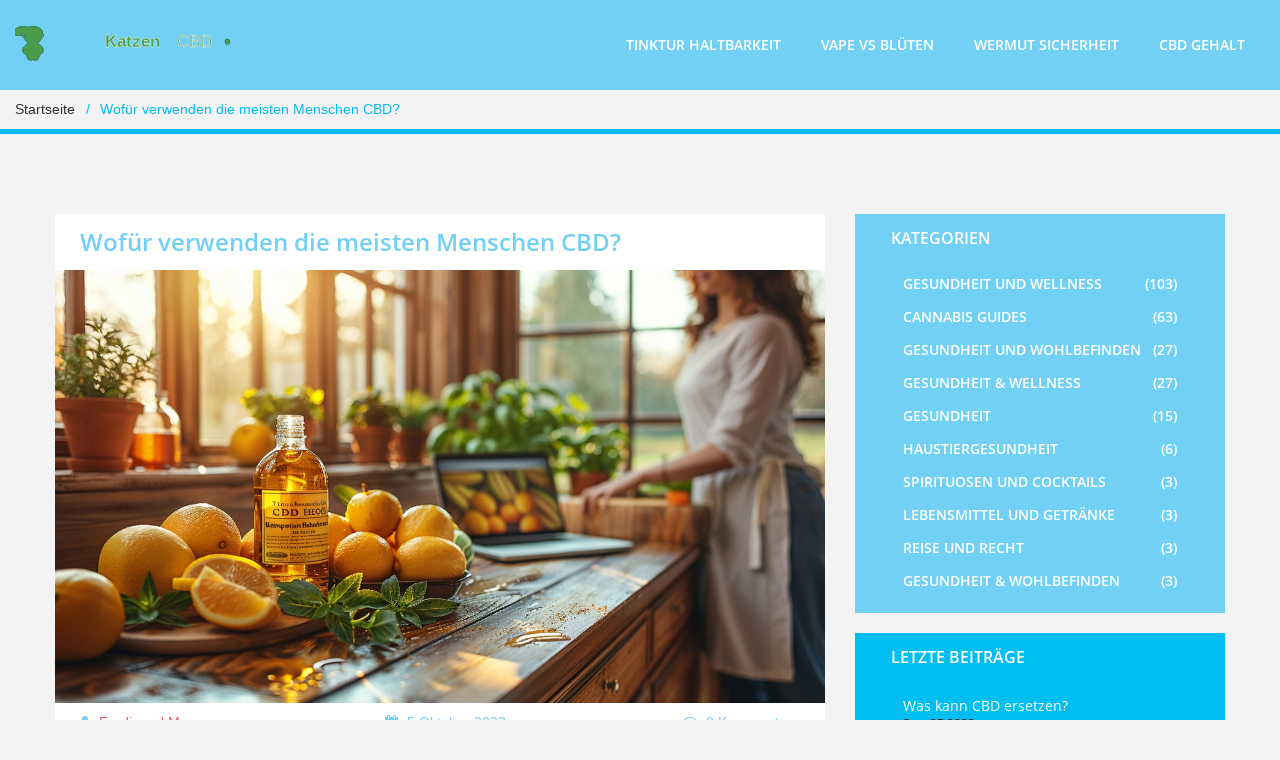

--- FILE ---
content_type: text/html; charset=UTF-8
request_url: https://katzen-cbd.de/wofur-verwenden-die-meisten-menschen-cbd
body_size: 6098
content:

<!DOCTYPE html>
<html lang="de" dir="ltr">

<head>
	<title>Wofür verwenden die meisten Menschen CBD?</title>
	<meta charset="utf-8">
	<meta name="viewport" content="width=device-width, initial-scale=1">
	<meta name="robots" content="follow, index, max-snippet:-1, max-video-preview:-1, max-image-preview:large">
	<meta name="keywords" content="CBD Nutzung, Gesundheitsvorteile, häufigste Anwendung, natürliche Heilmittel">
	<meta name="description" content="Hallo an alle! Heute werden wir uns das Thema CBD widmen und warum so viele Menschen es verwenden. Ich stelle fest, dass immer mehr Menschen CBD als natürliches Heilmittel für verschiedene Zustände verwenden. Vom Stressabbau bis zur Schmerzlinderung, in diesem Artikel gehen wir auf die häufigsten Gründe für die Nutzung von CBD ein. Begleiten Sie mich, um mehr über die vielfältigen Anwendungsmöglichkeiten und Vorteile von CBD zu erfahren.">
	<meta property="og:title" content="Wofür verwenden die meisten Menschen CBD?">
	<meta property="og:type" content="article">
	<meta property="og:article:published_time" content="2023-10-05T11:40:54+00:00">
	<meta property="og:article:modified_time" content="2023-10-05T11:40:54+00:00">
	<meta property="og:article:author" content="/author/ferdinand-meyer/">
	<meta property="og:article:section" content="Gesundheit und Wellness">
	<meta property="og:article:tag" content="CBD Nutzung">
	<meta property="og:article:tag" content="Gesundheitsvorteile">
	<meta property="og:article:tag" content="häufigste Anwendung">
	<meta property="og:article:tag" content="natürliche Heilmittel">
	<meta property="og:image" content="https://katzen-cbd.de/uploads/2023/10/wofur-verwenden-die-meisten-menschen-cbd.webp">
	<meta property="og:url" content="https://katzen-cbd.de/wofur-verwenden-die-meisten-menschen-cbd">
	<meta property="og:locale" content="de_DE">
	<meta property="og:description" content="Hallo an alle! Heute werden wir uns das Thema CBD widmen und warum so viele Menschen es verwenden. Ich stelle fest, dass immer mehr Menschen CBD als natürliches Heilmittel für verschiedene Zustände verwenden. Vom Stressabbau bis zur Schmerzlinderung, in diesem Artikel gehen wir auf die häufigsten Gründe für die Nutzung von CBD ein. Begleiten Sie mich, um mehr über die vielfältigen Anwendungsmöglichkeiten und Vorteile von CBD zu erfahren.">
	<meta property="og:site_name" content="Katzen CBD Erlebnis">
	<meta name="twitter:title" content="Wofür verwenden die meisten Menschen CBD?">
	<meta name="twitter:description" content="Hallo an alle! Heute werden wir uns das Thema CBD widmen und warum so viele Menschen es verwenden. Ich stelle fest, dass immer mehr Menschen CBD als natürliches Heilmittel für verschiedene Zustände verwenden. Vom Stressabbau bis zur Schmerzlinderung, in diesem Artikel gehen wir auf die häufigsten Gründe für die Nutzung von CBD ein. Begleiten Sie mich, um mehr über die vielfältigen Anwendungsmöglichkeiten und Vorteile von CBD zu erfahren.">
	<meta name="twitter:image" content="https://katzen-cbd.de/uploads/2023/10/wofur-verwenden-die-meisten-menschen-cbd.webp">
	<link rel="canonical" href="https://katzen-cbd.de/wofur-verwenden-die-meisten-menschen-cbd">

<script type="application/ld+json">
{
    "@context": "https:\/\/schema.org",
    "@type": "BlogPosting",
    "@id": "https:\/\/katzen-cbd.de\/wofur-verwenden-die-meisten-menschen-cbd",
    "headline": "Wofür verwenden die meisten Menschen CBD?",
    "name": "Wofür verwenden die meisten Menschen CBD?",
    "keywords": "CBD Nutzung, Gesundheitsvorteile, häufigste Anwendung, natürliche Heilmittel",
    "description": "Hallo an alle! Heute werden wir uns das Thema CBD widmen und warum so viele Menschen es verwenden. Ich stelle fest, dass immer mehr Menschen CBD als natürliches Heilmittel für verschiedene Zustände verwenden. Vom Stressabbau bis zur Schmerzlinderung, in diesem Artikel gehen wir auf die häufigsten Gründe für die Nutzung von CBD ein. Begleiten Sie mich, um mehr über die vielfältigen Anwendungsmöglichkeiten und Vorteile von CBD zu erfahren.",
    "inLanguage": "de-DE",
    "url": "https:\/\/katzen-cbd.de\/wofur-verwenden-die-meisten-menschen-cbd",
    "datePublished": "2023-10-05T11:40:54+00:00",
    "dateModified": "2023-10-05T11:40:54+00:00",
    "comment": [],
    "commentCount": 0,
    "author": {
        "@type": "Person",
        "@id": "https:\/\/katzen-cbd.de\/author\/ferdinand-meyer\/",
        "url": "\/author\/ferdinand-meyer\/",
        "name": "Ferdinand Meyer"
    },
    "publisher": {
        "@type": "Organization",
        "name": "Katzen CBD Erlebnis",
        "url": "https:\/\/katzen-cbd.de"
    },
    "image": {
        "@type": "ImageObject",
        "@id": "\/uploads\/2023\/10\/wofur-verwenden-die-meisten-menschen-cbd.webp",
        "url": "\/uploads\/2023\/10\/wofur-verwenden-die-meisten-menschen-cbd.webp",
        "width": "1280",
        "height": "720"
    },
    "thumbnail": {
        "@type": "ImageObject",
        "@id": "\/uploads\/2023\/10\/thumbnail-wofur-verwenden-die-meisten-menschen-cbd.webp",
        "url": "\/uploads\/2023\/10\/thumbnail-wofur-verwenden-die-meisten-menschen-cbd.webp",
        "width": "640",
        "height": "480"
    }
}
</script>
<script type="application/ld+json">
{
    "@context": "https:\/\/schema.org",
    "@type": "BreadcrumbList",
    "itemListElement": [
        {
            "@type": "ListItem",
            "position": 0,
            "item": {
                "@id": "https:\/\/katzen-cbd.de\/",
                "name": "Home"
            }
        },
        {
            "@type": "ListItem",
            "position": 1,
            "item": {
                "@id": "https:\/\/katzen-cbd.de\/category\/gesundheit-und-wellness\/",
                "name": "Gesundheit Und Wellness"
            }
        },
        {
            "@type": "ListItem",
            "position": 2,
            "item": {
                "@id": "https:\/\/katzen-cbd.de\/wofur-verwenden-die-meisten-menschen-cbd",
                "name": "Wofür verwenden die meisten Menschen CBD?"
            }
        }
    ]
}
</script>

    <link rel="stylesheet" href="https://cdnjs.cloudflare.com/ajax/libs/font-awesome/4.7.0/css/font-awesome.css">
    <link rel="stylesheet" href="/css/design.min.css">

    <script src="/js/min/assets/jquery.min.js"></script>
    <script src="/js/min/assets/bootstrap.min.js"></script>
    <script src="/js/min/app.min.js"></script>

    
</head>

<body>
    

    <header class="header">
        <div class="header-bottom bg-lightblue">
            <nav class="navbar-menu nm nb">
                <div class="navbar-header">
                    <button type="button" class="navbar-toggle collapsed" data-toggle="collapse"
                        data-target="#bs-example-navbar-collapse-1" aria-expanded="false">
                        <span class="sr-only">Navigation umschalten</span>
                        <span class="icon-bar"></span>
                        <span class="icon-bar"></span>
                        <span class="icon-bar"></span>
                    </button>
                    <a class="navbar-logo center-block" href="/"><img src="/images/logo.svg" alt="Katzen CBD Erlebnis"></a>
                </div>
                <div class="collapse navbar-collapse" id="bs-example-navbar-collapse-1">
                                        <ul class="nav navbar-nav nav-menu navbar-right text-center text-uppercase font-open-s-s-b">
                                                                        <li > <a
                            href="/wie-lange-halt-eine-flasche-cannabis-tinktur">Tinktur Haltbarkeit</a></li>
                                                                        <li > <a
                            href="/vergleich-der-wirkungen-vape-carts-gegenuber-traditionellen-cannabis-bluten">Vape vs Blüten</a></li>
                                                                        <li > <a
                            href="/wie-viel-wermut-ist-sicher-zu-rauchen">Wermut Sicherheit</a></li>
                                                                        <li > <a
                            href="/cbdgehalt-in-blutengramm-wie-viel-cannabidiol-steckt-in-1g-cannabisbluten">CBD Gehalt</a></li>
                                            </ul>
                                    </div>
            </nav>
        </div>
    </header>

    <section class="section-img-block">
        <div class="breadcrumbs-wrap">
            <ul class="breadcrumbs-list">
                <li><span><a href="/">Startseite</a></span></li>
                <li><span>Wofür verwenden die meisten Menschen CBD?</span></li>
            </ul>
        </div>
    </section>

    <section class="section-blog">
        <div class="container">
            <div class="row">
                <div class="col-md-8">
                    <div class="news-blog nm nb">
                        <div class="panel panel-news nr np nb nm bg-white">
                            <div class="panel-heading blog-detail nb">
                                <h1 class="title font-open-s-s-b c-lightblue nm">Wofür verwenden die meisten Menschen CBD?</h1>
                            </div>
                                                        <img src="/uploads/2023/10/wofur-verwenden-die-meisten-menschen-cbd.webp" alt="Wofür verwenden die meisten Menschen CBD?" class="img-responsive">
                                                        <div class="single-post-text">
                                <div class="meta-element">
                                    <a class="meta-author" href="/author/ferdinand-meyer/">
                                        <i class="fa fa-user"></i>
                                        Ferdinand Meyer
                                    </a>
                                    <span class="meta-date">
                                        <i class="fa fa-calendar"></i>
                                         5 Oktober 2023
                                    </span>
                                    <span class="meta-comments">
                                        <i class="fa fa-comment-o"></i>
                                        0 Kommentare                                    </span>
                                </div>
                                
<h2>Warum CBD Anwendung findet?</h2>

<p>Grüße aus Stuttgart, meine Freunde! Ferdinand hier. Dabei möchte ich euch heute über ein Thema informieren, das viele von euch interessieren könnte, nämlich CBD. Vor einigen Jahren hatte ich keine Ahnung, was CBD, oder Cannabidiol, wie es vollständig heißt, eigentlich war. Ich habe es aufgeschnappt, als ich nach natürlichen Wegen zur Schmerzlinderung suchte. Tatsächlich fand ich damals nicht viele Informationen. Aber heute, sind wir auf einem ganz anderen Stand. CBD ist fast überall und viele Menschen nutzen es aus unterschiedlichsten Gründen. Dazu möchte ich heute etwas ausführlicher schreiben.</p>

<h2>Geschichte von CBD</h2>

<p>Bevor wir uns anschauen, was Menschen heutzutage mit CBD anstellen, möchte ich einen kurzen Blick auf die Geschichte von CBD werfen. CBD ist ein Zweig der Cannabispflanze, aber beinhaltet nicht das psychoaktive Element THC, das oft mit dem 'High-Gefühl' in Verbindung gebracht wird. CBD hat schon immer existiert, aber seine Entdeckung und Erforschung begann erst in den 1940er Jahren. Es ist lustig zu denken, dass wir Menschen es so lange gebraucht haben, um diese natürliche Ressource zu entdecken und zu nutzen. Wie oft übersehen wir wohl andere großartige Dinge, die direkt vor unserer Nase liegen?</p>

<h2>Schmerzlinderung und Entzündungshemmung</h2>

<p>Einer der Hauptgründe, warum Menschen CBD nutzen, ist seine schmerzlindernde Wirkung. Es hat entzündungshemmende Eigenschaften, die bei chronischen Schmerzen helfen können. Während herkömmliche Schmerzmittel oft Nebenwirkungen haben oder sogar süchtig machen können, scheint CBD eine natürlichere Lösung zu sein. Es ist wirklich faszinierend, wie diese kleine Pflanze uns helfen kann, mit solchen lästigen Dingen wie Schmerzen umzugehen. Und das Beste daran ist, dass man nicht auf eine Pille angewiesen ist, sondern es in vielen Formen, wie Ölen, Cremes und sogar Esswaren gibt!</p>

<h2>Angst und Stress bewältigen</h2>

<p>Ein weiterer Grund, warum CBD so beliebt ist, ist, dass es dabei hilft, Stress und Ängste zu bewältigen. In der heutigen schnelllebigen Welt fühlen sich viele Menschen ständig unter Druck und überfordert. CBD kann helfen, den Geist zu beruhigen und ein Gefühl von Ruhe und Entspannung zu erzeugen. Wieder einmal zeigt uns die Natur, dass sie die Lösungen für die meisten unserer Probleme bereithält. Ich erinnere mich, als ich das erste Mal CBD ausprobierte, war ich total überrascht, wie entspannt ich mich danach fühlte. Es war, als hätte jemand einen Schalter umgelegt und meinen Stress einfach ausgeschaltet.</p>

<h2>Schlaf verbessern</h2>

<p>Viele Menschen verwenden CBD auch, um ihren Schlaf zu verbessern. Schlafprobleme können zu einer Vielzahl von Gesundheitsproblemen führen und unser allgemeines Wohlbefinden stark beeinträchtigen. CBD kann dabei helfen, eine entspannte Umgebung für einen ruhigeren Schlaf zu schaffen, und es kann auch dazu beitragen, den Schlaf-Zyklus zu regulieren. Wieder einmal eine ganz natürliche Lösung, um uns dabei zu helfen, besser zu schlafen. Wer braucht schon Schafe zum zählen, richtig?</p>

<h2>CBD in der Beautybranche</h2>

<p>Und zu guter Letzt möchten wir die aufstrebende Rolle von CBD in der Schönheits- und Kosmetikindustrie nicht vernachlässigen. Von lotions bis hin zu Seren, CBD entwickelt sich zu einem Superstar auf dem Beauty-Markt. Es wird für seine antioxidativen und entzündungshemmenden Eigenschaften geschätzt, die zur Verbesserung des Hautbildes beitragen können. Stellen Sie sich vor, Sie haben sowohl innere als auch äußere Schönheit dank einer einzigen Pflanze! Erstaunlich, oder?</p>

<p>Ich hoffe, dieses Wissen hat euer Interesse für CBD geweckt, genauso wie es mein erstes Mal tat. Die Nutzung von CBD hat so viele potentielle Anwendungen und kann auf so vielfältige Weise bei der Verbesserung von Gesundheit und Lebensqualität helfen. Egal, ob es um Schmerzlinderung, Angstlinderung, Schlafverbesserung oder Hautpflege geht, es scheint, dass CBD immer eine Lösung bereithält. Kein Wunder, dass es der letzte Schrei ist!</p>

                            </div>
                                                        <div class="post-tags-wrap">
                                <span class="post-tags-title">Schlagwörter:</span>
                                                                        <a href="/tag/cbd-nutzung/" class="post-tags-item" rel="tag">CBD Nutzung</a>
                                                                        <a href="/tag/gesundheitsvorteile/" class="post-tags-item" rel="tag">Gesundheitsvorteile</a>
                                                                        <a href="/tag/haufigste-anwendung/" class="post-tags-item" rel="tag">häufigste Anwendung</a>
                                                                        <a href="/tag/naturliche-heilmittel/" class="post-tags-item" rel="tag">natürliche Heilmittel</a>
                                                                    </div>
                                                     </div>
                    </div>
                                    </div>
                <div class="col-md-4">
                                        <div class="panel panel-category nr bg-lightblue c-white font-open-s-s-b text-uppercase">
                        <div class="panel-heading np nb">
                            <h4 class="title nm-t">Kategorien</h4>
                        </div>
                        <div class="panel-body np">
                            <ul class="nav nav-category">
                                                                                                <li>
                                    <a href="/category/gesundheit-und-wellness/">Gesundheit und Wellness
                                        <span>(103)</span>
                                    </a>
                                </li>
                                                                                                <li>
                                    <a href="/category/cannabis-guides/">Cannabis Guides
                                        <span>(63)</span>
                                    </a>
                                </li>
                                                                                                <li>
                                    <a href="/category/gesundheit-und-wohlbefinden/">Gesundheit und Wohlbefinden
                                        <span>(27)</span>
                                    </a>
                                </li>
                                                                                                <li>
                                    <a href="/category/gesundheit-wellness/">Gesundheit &amp; Wellness
                                        <span>(27)</span>
                                    </a>
                                </li>
                                                                                                <li>
                                    <a href="/category/gesundheit/">Gesundheit
                                        <span>(15)</span>
                                    </a>
                                </li>
                                                                                                <li>
                                    <a href="/category/haustiergesundheit/">Haustiergesundheit
                                        <span>(6)</span>
                                    </a>
                                </li>
                                                                                                <li>
                                    <a href="/category/spirituosen-und-cocktails/">Spirituosen und Cocktails
                                        <span>(3)</span>
                                    </a>
                                </li>
                                                                                                <li>
                                    <a href="/category/lebensmittel-und-getranke/">Lebensmittel und Getränke
                                        <span>(3)</span>
                                    </a>
                                </li>
                                                                                                <li>
                                    <a href="/category/reise-und-recht/">Reise und Recht
                                        <span>(3)</span>
                                    </a>
                                </li>
                                                                                                <li>
                                    <a href="/category/gesundheit-wohlbefinden/">Gesundheit &amp; Wohlbefinden
                                        <span>(3)</span>
                                    </a>
                                </li>
                                                                                            </ul>
                        </div>
                    </div>
                                                            <div class="panel panel-posts nr bg-blue c-white">
                        <div class="panel-heading np nb">
                            <h4 class="title nm-t text-uppercase font-open-s-s-b">LETZTE BEITRÄGE</h4>
                        </div>
                        <div class="panel-body np">
                            <ul class="nav nav-posts font-open-s-r">
                                                                <li>
                                    <a href="/was-kann-cbd-ersetzen" class="clearfix">
                                        <span class="title pull-left">Was kann CBD ersetzen?
                                            <span class="date center-block c-black">
                                                Sep, 25 2023
                                            </span>
                                        </span>
                                    </a>
                                </li>
                                                                <li>
                                    <a href="/die-starksten-indica-sorten-2025-top-picks-fur-maximalen-effekt" class="clearfix">
                                        <span class="title pull-left">Die stärksten Indica‑Sorten 2025: Top‑Picks für maximalen Effekt
                                            <span class="date center-block c-black">
                                                Okt,  8 2025
                                            </span>
                                        </span>
                                    </a>
                                </li>
                                                                <li>
                                    <a href="/was-sind-die-nebenwirkungen-von-hanf-als-lebensmittel" class="clearfix">
                                        <span class="title pull-left">Was sind die Nebenwirkungen von Hanf als Lebensmittel?
                                            <span class="date center-block c-black">
                                                Nov, 20 2025
                                            </span>
                                        </span>
                                    </a>
                                </li>
                                                                <li>
                                    <a href="/was-ist-das-beste-delta-8-fur-einen-starken-rausch" class="clearfix">
                                        <span class="title pull-left">Was ist das beste Delta-8 für einen starken Rausch?
                                            <span class="date center-block c-black">
                                                Jan,  3 2026
                                            </span>
                                        </span>
                                    </a>
                                </li>
                                                                <li>
                                    <a href="/verursacht-cbd-blahungen" class="clearfix">
                                        <span class="title pull-left">Verursacht CBD Blähungen?
                                            <span class="date center-block c-black">
                                                Dez, 11 2023
                                            </span>
                                        </span>
                                    </a>
                                </li>
                                                            </ul>
                        </div>
                    </div>
                                                            <div class="panel panel-category nr bg-lightblue c-white font-open-s-s-b text-uppercase">
                        <div class="panel-heading np nb">
                            <h4 class="title nm-t">Archive</h4>
                        </div>
                        <div class="panel-body np">
                            <ul class="nav nav-category">
                                                                                                <li>
                                    <a href="/2026/01/">Januar 2026
                                        <span class="pull-right">(18)</span>
                                    </a>
                                </li>
                                                                                                <li>
                                    <a href="/2025/12/">Dezember 2025
                                        <span class="pull-right">(25)</span>
                                    </a>
                                </li>
                                                                                                <li>
                                    <a href="/2025/11/">November 2025
                                        <span class="pull-right">(32)</span>
                                    </a>
                                </li>
                                                                                                <li>
                                    <a href="/2025/10/">Oktober 2025
                                        <span class="pull-right">(26)</span>
                                    </a>
                                </li>
                                                                                                <li>
                                    <a href="/2025/09/">September 2025
                                        <span class="pull-right">(10)</span>
                                    </a>
                                </li>
                                                                                                <li>
                                    <a href="/2024/08/">August 2024
                                        <span class="pull-right">(2)</span>
                                    </a>
                                </li>
                                                                                                <li>
                                    <a href="/2024/07/">Juli 2024
                                        <span class="pull-right">(7)</span>
                                    </a>
                                </li>
                                                                                                <li>
                                    <a href="/2024/06/">Juni 2024
                                        <span class="pull-right">(9)</span>
                                    </a>
                                </li>
                                                                                                <li>
                                    <a href="/2024/05/">Mai 2024
                                        <span class="pull-right">(9)</span>
                                    </a>
                                </li>
                                                                                                <li>
                                    <a href="/2024/04/">April 2024
                                        <span class="pull-right">(8)</span>
                                    </a>
                                </li>
                                                                                                <li>
                                    <a href="/2024/03/">März 2024
                                        <span class="pull-right">(9)</span>
                                    </a>
                                </li>
                                                                                                <li>
                                    <a href="/2024/02/">Februar 2024
                                        <span class="pull-right">(9)</span>
                                    </a>
                                </li>
                                                                                            </ul>
                        </div>
                    </div>
                                                            <div class="panel panel-tags nr bg-trns c-lightblue">
                        <div class="panel-heading np nb">
                            <h4 class="title nm-t text-uppercase font-open-s-s-b">SCHLAGWÖRTER</h4>
                        </div>
                        <div class="panel-body np">
                            <ul class="nav nav-tags font-open-s-r">
                                                                                                <li><a href="/tag/cbd/">CBD</a></li>
                                                                                                <li><a href="/tag/cannabinoide/">Cannabinoide</a></li>
                                                                                                <li><a href="/tag/hhc/">HHC</a></li>
                                                                                                <li><a href="/tag/cannabis/">Cannabis</a></li>
                                                                                                <li><a href="/tag/cbd-wirkung/">CBD Wirkung</a></li>
                                                                                                <li><a href="/tag/cannabinoid/">Cannabinoid</a></li>
                                                                                                <li><a href="/tag/wirkung/">Wirkung</a></li>
                                                                                                <li><a href="/tag/gesundheit/">Gesundheit</a></li>
                                                                                                <li><a href="/tag/cbd-dosierung/">CBD Dosierung</a></li>
                                                                                                <li><a href="/tag/thc/">THC</a></li>
                                                                                                <li><a href="/tag/cbn/">CBN</a></li>
                                                                                                <li><a href="/tag/nebenwirkungen/">Nebenwirkungen</a></li>
                                                                                                <li><a href="/tag/cbg/">CBG</a></li>
                                                                                                <li><a href="/tag/cannabidiol/">Cannabidiol</a></li>
                                                                                                <li><a href="/tag/hhc-wirkung/">HHC Wirkung</a></li>
                                                                                                <li><a href="/tag/h4cbd/">H4CBD</a></li>
                                                                                                <li><a href="/tag/delta-8/">Delta 8</a></li>
                                                                                                <li><a href="/tag/thcp/">THCP</a></li>
                                                                                                <li><a href="/tag/vergleich/">Vergleich</a></li>
                                                                                                <li><a href="/tag/gesundheitsvorteile/">Gesundheitsvorteile</a></li>
                                                                                            </ul>
                        </div>
                    </div>
                                    </div>
            </div>
        </div>
    </section>

    <footer class="footer">
        <div class="footer-top bg-lightblue">
            <div class="container">
                <div class="row flex">
                    <div class="col-md-4 col-sm-6">
                        <div class="panel panel-footer-signup c-white bg-trns">
                            <div class="panel-heading nb np">
                                                                <h4 class="panel-title text-uppercase font-open-s-r nm">
                                    Katzen CBD Erlebnis
                                </h4>
                                                            </div>
                        </div>
                    </div>
                    <div class="col-md-2 col-sm-3">
                        
                                                <div class="panel panel-footer-menu c-white bg-trns">
                            <div class="panel-heading np">
                                <h4 class="panel-title font-open-s-r text-uppercase nm">Menü</h4>
                            </div>
                            <div class="panel-body">
                                <ul class="nav nav-footer">
                                                                                                            <li>
                                        <a href="/uber-uns"><i class="fa fa-angle-right"></i>Über Uns</a>
                                    </li>
                                                                                                            <li>
                                        <a href="/nutzungsbedingungen"><i class="fa fa-angle-right"></i>Nutzungsbedingungen</a>
                                    </li>
                                                                                                            <li>
                                        <a href="/datenschutzrichtlinie"><i class="fa fa-angle-right"></i>Datenschutzrichtlinie</a>
                                    </li>
                                                                                                            <li>
                                        <a href="/gdpr"><i class="fa fa-angle-right"></i>GDPR</a>
                                    </li>
                                                                                                            <li>
                                        <a href="/kontakt"><i class="fa fa-angle-right"></i>Kontakt</a>
                                    </li>
                                                                    </ul>
                            </div>
                        </div>
                                                                    </div>
                </div>
            </div>
        </div>
        <div class="footer-bottom bg-blue">
            <div class="container">
                <div class="col-sm-3">
                    <p class="copyright font-open-s-r c-white nm">
                        &copy; 2026. Alle Rechte vorbehalten.</p>
                </div>
            </div>
        </div>
    </footer>

    
<script defer src="https://static.cloudflareinsights.com/beacon.min.js/vcd15cbe7772f49c399c6a5babf22c1241717689176015" integrity="sha512-ZpsOmlRQV6y907TI0dKBHq9Md29nnaEIPlkf84rnaERnq6zvWvPUqr2ft8M1aS28oN72PdrCzSjY4U6VaAw1EQ==" data-cf-beacon='{"version":"2024.11.0","token":"4bee20fe922e42728b194b1904510325","r":1,"server_timing":{"name":{"cfCacheStatus":true,"cfEdge":true,"cfExtPri":true,"cfL4":true,"cfOrigin":true,"cfSpeedBrain":true},"location_startswith":null}}' crossorigin="anonymous"></script>
</body>

</html>

--- FILE ---
content_type: application/javascript; charset=utf-8
request_url: https://katzen-cbd.de/js/min/app.min.js
body_size: 321
content:
/*!
 * project-name
 * http://example.url/
 * @author Labrin
 * @author-url http://labrin.net/
 * @version 0.1.0
 * @updated 2017-01-25 */
(function(){$(function(){return console.log("hello world!")})}).call(this),$(function(){$(".owlthumbnail").owlCarousel({items:2,loop:!0,nav:!0,slideBy:4,dots:!1,responsiveClass:!0,responsive:{0:{items:1,nav:!1},768:{items:2}},navText:["<i class='pico pico-d-l'></i>","<i class='pico pico-d-r'></i>"]}),$(".owlGallery").owlCarousel({items:1,loop:!0,nav:!0,dots:!1,responsiveClass:!0,responsive:{0:{items:1,nav:!1},768:{nav:!0}},navText:["<i class='pico pico-d-l-2'></i>","<i class='pico pico-d-r-2'></i>"]}),$(".owlBlogNews").owlCarousel({items:1,loop:!0,nav:!0,responsiveClass:!0,dots:!0,responsive:{0:{items:1,nav:!1},768:{nav:!0}},navText:["<i class='pico pico-d-l-3'></i>","<i class='pico pico-d-r-3'></i>"]}),$(".nav-timetable").length&&$(".nav-timetable li").click(function(){$(".nav-timetable li").removeClass("active"),$(this).addClass("active"),$(this).hasClass("all")&&$(".table-timetable td span").removeClass("hide").addClass("show"),$(this).hasClass("aerobics")&&($(".table-timetable td span").removeClass("show").addClass("hide"),$(".table-timetable .aerobics").removeClass("hide").addClass("show")),$(this).hasClass("pilates")&&($(".table-timetable td span").removeClass("show").addClass("hide"),$(".table-timetable .pilates").removeClass("hide").addClass("show")),$(this).hasClass("crossfit")&&($(".table-timetable td span").removeClass("show").addClass("hide"),$(".table-timetable .crossfit").removeClass("hide").addClass("show")),$(this).hasClass("boxing")&&($(".table-timetable td span").removeClass("show").addClass("hide"),$(".table-timetable .boxing").removeClass("hide").addClass("show")),$(this).hasClass("kikboxing")&&($(".table-timetable td span").removeClass("show").addClass("hide"),$(".table-timetable .kikboxing").removeClass("hide").addClass("show")),$(this).hasClass("spinning")&&($(".table-timetable td span").removeClass("show").addClass("hide"),$(".table-timetable .spinning").removeClass("hide").addClass("show"))});$(".header").offset().top;if($(".header-img").hasClass("hide")&&($("body").css("paddingTop","145px"),$(".header").addClass("fixed")),$(".header-img").length){var a=$(".header-img").innerHeight();$(window).scroll(function(){$(window).scrollTop()>a&&($("body").css("paddingTop","145px"),$(".header").addClass("fixed")),$(window).scrollTop()<a&&($("body").css("paddingTop","0px"),$(".header").removeClass("fixed"))})}});

--- FILE ---
content_type: image/svg+xml
request_url: https://katzen-cbd.de/images/logo.svg
body_size: 84
content:
<?xml version="1.0" encoding="UTF-8"?>
<svg width="250" height="50" viewBox="0 0 250 50" xmlns="http://www.w3.org/2000/svg">
  <g transform="translate(125, 25)">
    <g transform="translate(-110, 0)">
      <path d="M-15 -8 Q-18 -12 -12 -15 Q-8 -16 -4 -15 Q0 -16 4 -15 Q10 -12 7 -8 Q8 -4 4 -2 L8 2 Q10 6 6 8 L4 12 Q2 14 0 12 Q-2 14 -4 12 L-6 8 Q-10 6 -8 2 L-4 -2 Q-8 -4 -7 -8 Z M-8 -10 Q-10 -8 -8 -6 M8 -10 Q10 -8 8 -6" fill="#4a9d4a" stroke="#2d5a2d" stroke-width="0.5"/>
    </g>
    <text x="-50" y="2" font-family="Arial, sans-serif" font-size="14" font-weight="600" fill="#4a9d4a" stroke="#ffffff" stroke-width="0.3">Katzen</text>
    <text x="10" y="2" font-family="Arial, sans-serif" font-size="14" font-weight="400" fill="#6db36d" stroke="#ffffff" stroke-width="0.3">CBD</text>
    <circle cx="52" cy="-3" r="2" fill="#4a9d4a" stroke="#2d5a2d" stroke-width="0.5"/>
    <path d="M50 -1 Q52 1 54 -1 Q52 -3 50 -1 Z" fill="#6db36d" stroke="#2d5a2d" stroke-width="0.3"/>
  </g>
</svg>